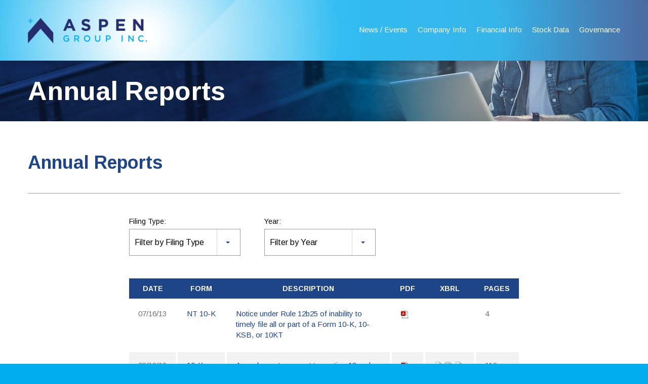

--- FILE ---
content_type: text/html; charset=UTF-8
request_url: https://www.aspu.com/annual-reports?page=3
body_size: 4727
content:
<!DOCTYPE html>
<!--[if lt IE 7]>      <html class="no-js lt-ie9 lt-ie8 lt-ie7" lang="en"> <![endif]-->
<!--[if IE 7]>         <html class="no-js lt-ie9 lt-ie8" lang="en"> <![endif]-->
<!--[if IE 8]>         <html class="no-js lt-ie9 lt-ie10" lang="en"> <![endif]-->
<!--[if IE 8]>         <html class="no-js lt-ie10" lang="en"> <![endif]-->
<!--[if gt IE 9]><!--> <html class="no-js" lang="en"> <!--<![endif]-->
    <head>
<link href="https://www.aspu.com/stylesheets/ir.stockpr.css" rel="stylesheet" type="text/css" media="screen" />
<link rel="alternate" type="application/rss+xml" title="Aspen Group, Inc.(ASPU) - Recent News" href="https://www.aspu.com/rss" />
<script type="text/javascript" src="https://www.aspu.com/javascripts/ir.js"></script>
    
        <meta charset="utf-8">
        <meta http-equiv="x-ua-compatible" content="ie=edge">
        
            <base href="https://www.aspu.com" />
        <link rel="alternate" type="application/rss+xml" title="Aspen Group, Inc. - Recent News" href="https://www.aspu.com/rss" />
            
        <title>Annual Reports :: Aspen Group, Inc. (ASPU)</title>
        
        
    <link rel="canonical" href="https://www.aspu.com/annual-reports?page=3">


    <meta property="og:site_name" content="Aspen Group, Inc.">
    <meta property="og:title" content="Annual Reports">
    <meta property="og:type" content="website">
    <meta property="og:image" content="https://d1io3yog0oux5.cloudfront.net/_338659571289d6dd19fcc6f0f1cec391/aspen/db/102/956/social_image_resized.png">
    <meta name="twitter:card" content="summary_large_image">
    <meta property="og:url" content="https://www.aspu.com/annual-reports?page=3">
    <meta property="og:description" content="Aspen Group, Inc. is an education technology holding company that leverages its infrastructure and expertise to allow its two universities, Aspen University and United States University, to deliver on the vision of making college affordable again.">
    <meta name="description" content="Aspen Group, Inc. is an education technology holding company that leverages its infrastructure and expertise to allow its two universities, Aspen University and United States University, to deliver on the vision of making college affordable again.">

        <meta name="viewport" content="initial-scale=1.0, width=device-width">
                
                <link href="https://fonts.googleapis.com/css?family=Arimo:400,400i,700" rel="stylesheet"> 
        
                    <link href="https://d1io3yog0oux5.cloudfront.net/_338659571289d6dd19fcc6f0f1cec391/aspen/files/theme/css/ir.stockpr.css" rel="stylesheet" type="text/css" media="screen" />
            <link rel="stylesheet" href="https://d1io3yog0oux5.cloudfront.net/_338659571289d6dd19fcc6f0f1cec391/aspen/files/theme/css/style.css">
                
                <link rel="shortcut icon" href="https://d1io3yog0oux5.cloudfront.net/_338659571289d6dd19fcc6f0f1cec391/aspen/files/theme/images/favicons/favicon.ico">
        <link rel="apple-touch-icon" sizes="180x180" href="https://d1io3yog0oux5.cloudfront.net/_338659571289d6dd19fcc6f0f1cec391/aspen/files/theme/images/favicons/apple-touch-icon.png">
        <link rel="icon" type="image/png" href="https://d1io3yog0oux5.cloudfront.net/_338659571289d6dd19fcc6f0f1cec391/aspen/files/theme/images/favicons/favicon-32x32.png" sizes="32x32">
        <link rel="icon" type="image/png" href="https://d1io3yog0oux5.cloudfront.net/_338659571289d6dd19fcc6f0f1cec391/aspen/files/theme/images/favicons/favicon-16x16.png" sizes="16x16">
        <link rel="manifest" href="https://d1io3yog0oux5.cloudfront.net/_338659571289d6dd19fcc6f0f1cec391/aspen/files/theme/images/favicons/manifest.json">
        <link rel="mask-icon" href="https://d1io3yog0oux5.cloudfront.net/_338659571289d6dd19fcc6f0f1cec391/aspen/files/theme/images/favicons/safari-pinned-tab.svg">
        <meta name="theme-color" content="#ffffff">  
    
        
<script>
    (function(i,s,o,g,r,a,m){i['GoogleAnalyticsObject']=r;i[r]=i[r]||function(){
    (i[r].q=i[r].q||[]).push(arguments)},i[r].l=1*new Date();a=s.createElement(o),
    m=s.getElementsByTagName(o)[0];a.async=1;a.src=g;m.parentNode.insertBefore(a,m)
    })(window,document,'script','https://www.google-analytics.com/analytics.js','ga');
    
    ga('create', '', 'aspu.com');
    
    (function() {
        var opts = {};
        var prefix = "/investors";
        if (location.hostname.indexOf('dev-ir.stockpr.com') == 0) {
            opts.cookiePath = location.pathname.substring(0, location.pathname.indexOf('/', 1) + 1)
            opts.page = prefix + location.pathname.substring(location.pathname.indexOf('/', 1));
        } else if (location.hostname.match(/^ir\./)) {
            opts.page = prefix + location.pathname;
        }
        ga('send', 'pageview', opts);
    })();
    
    /**
        * Function that tracks a click on an outbound link in Analytics.
        * This function takes a valid URL string as an argument, and uses that URL string
        * as the event label. Setting the transport method to 'beacon' lets the hit be sent
        * using 'navigator.sendBeacon' in browser that support it.
        */
        var trackOutboundLink = function(url,category) {
            if (!category) category = 'outbound';
           ga('send', 'event', category, 'click', url, {
             'transport': 'beacon'
           });
        }
        
         window.onload = function() {
            // Add outbound link tracking in GA
            jq('a').not('.fancybox').each(function(){
                var href = jq(this).attr('href');
                if (typeof href === "undefined") return;
                if (href.indexOf('http') >= 0 
                    && ( href.indexOf(website_base_url) < 0 && href.indexOf(ir_base_url) < 0 && href.indexOf('eqcdn') < 0 && href.indexOf('amazonaws') < 0)) {
                    jq(this).attr('onclick', 'trackOutboundLink("' + href + '")');    
                }else {
                    // It's not an outbound link, but if it's a link to a file, we want to track that.
                    if (href.match(/(\.pdf|\.jpg|\.png|\.gif|\.ppt|\.jpeg|\.mp3|\.mp4|\.wav|\.docx|\.doc|\.xsl|\.cslx)/g)) {
                        jq(this).attr('onclick', 'trackOutboundLink("' + href + '", "documents-and-files")');
                    }
                }
            });
        };
</script>
    </head>    <body class="ir-pg-353 page-type-sec-filings pg-overview-annual-reports ir">
        <div class="general-wrapper">
        
<header class="affixed">
        <div class="container">
		<h1 class="logo">
	        <a href="https://www.aspu.com">
	            <img src="https://d1io3yog0oux5.cloudfront.net/_338659571289d6dd19fcc6f0f1cec391/aspen/files/theme/images/logo.png" 
                width="235"
                height="50"
                alt="Aspen Group, Inc.">
           </a>
		</h1>
        <a class="visible-xs visible-sm mobile-nav-trigger" id="showRight">
            <div class="meat"></div>
            <div class="meat"></div>
            <div class="meat"></div>
        </a>
		<nav class="cbp-spmenu cbp-spmenu-vertical cbp-spmenu-right main-nav" id="mobile-nav">
			<ul class="main-menu">
                    			<li class="sr-only">
                <a href="https://www.aspu.com/">Overview</a>
            </li>
				<li class="spr-ir-category-link expand dropdown has-children" >
            <a class="" href="https://www.aspu.com/press-releases">News / Events</a>
					<ul id="spr-pages-0" class="dropdown-menu">
							<li>
                    <a href="https://www.aspu.com/press-releases">Press Releases</a>
                </li>
											<li>
                    <a href="https://www.aspu.com/ir-calendar">IR Calendar</a>
                </li>
											<li>
                    <a href="https://www.aspu.com/email-alerts">Email Alerts</a>
                </li>
										</ul>
				</li>
			<li class="spr-ir-category-link expand dropdown has-children" >
            <a class="" href="https://www.aspu.com/profile">Company Info</a>
					<ul id="spr-pages-1" class="dropdown-menu">
							<li>
                    <a href="https://www.aspu.com/profile">Profile</a>
                </li>
											<li>
                    <a href="https://www.aspu.com/presentations">Presentations</a>
                </li>
											<li>
                    <a href="https://www.aspu.com/management-team">Management Team</a>
                </li>
											<li>
                    <a href="https://www.aspu.com/contacts">Contacts</a>
                </li>
											<li>
                    <a href="https://www.aspu.com/faq">FAQ</a>
                </li>
											<li>
                    <a href="https://www.aspu.com/careers-at-agi">Careers at AGI</a>
                </li>
										</ul>
				</li>
			<li class="spr-ir-category-link expand dropdown has-children" >
            <a class="" href="https://www.aspu.com/quarterly-otc-reports">Financial Info</a>
					<ul id="spr-pages-2" class="dropdown-menu">
							<li>
                    <a href="https://www.aspu.com/quarterly-otc-reports">All OTC Filings</a>
                </li>
											<li>
                    <a href="https://www.aspu.com/financial-results">Financial Results</a>
                </li>
											<li>
                    <a href="https://www.aspu.com/all-sec-filings">All SEC Filings</a>
                </li>
										</ul>
				</li>
			<li class="spr-ir-category-link expand dropdown has-children" >
            <a class="" href="https://www.aspu.com/quote">Stock Data</a>
					<ul id="spr-pages-3" class="dropdown-menu">
							<li>
                    <a href="https://www.aspu.com/quote">Quote</a>
                </li>
											<li>
                    <a href="https://www.aspu.com/charts">Charts</a>
                </li>
											<li>
                    <a href="https://www.aspu.com/historical-data">Historical Data</a>
                </li>
										</ul>
				</li>
			<li class="spr-ir-category-link expand dropdown has-children" >
            <a class="" href="https://www.aspu.com/board-of-directors"> Governance</a>
					<ul id="spr-pages-4" class="dropdown-menu">
							<li>
                    <a href="https://www.aspu.com/board-of-directors">Board of Directors</a>
                </li>
											<li>
                    <a href="https://www.aspu.com/board-committees">Board Committees</a>
                </li>
											<li>
                    <a href="https://www.aspu.com/governance-docs">Governance Documents</a>
                </li>
										</ul>
				</li>
		
</ul>
		</nav>
    </div>
</header>
<div class="page-banner overlay" style="background: url(https://d1io3yog0oux5.cloudfront.net/_338659571289d6dd19fcc6f0f1cec391/aspen/files/theme/images/pagebanner-default.jpg);background-position: 50% 50%;background-repeat: no-repeat;background-size: cover;">
	<div class="container">
        <div class="vertical-align">
            <div class="wrapper text">
                <h1>Annual Reports</h1>
                                    </div>
        </div>
    </div>
</div>            <div class="container">
                            <h2 class="page-title">Annual Reports</h2>
                            <div class="row">
                                    <div class="col-md-8 col-md-offset-2">
                        <div class="main-content">
                            <form action="https://www.aspu.com/annual-reports" id="sec-filing-filter">
<div class="row">
    <div class="col-xs-12 col-sm-6 col-md-6 col-lg-4">
        <label for="form_type">Filing Type:</label>
       <select class="selectpicker" name="form_type" id="form_type" title="Filter by Filing Type" data-style="main-select">
                <option value="">View All</option>
                                    <option value="10-K">10-K</option>
                                    <option value="10-K/A">10-K/A</option>
                                    <option value="10-KT">10-KT</option>
                                    <option value="NT 10-K">NT 10-K</option>
                        </select>
    </div>
    <div class="col-xs-12 col-sm-6 col-md-6 col-lg-4">
        <label for="year">Year:</label>
        <select class="selectpicker" name="year" id="year" title="Filter by Year" data-style="main-select">
            <option value="">View All</option>
                            <option >2024</option>
                            <option >2023</option>
                            <option >2022</option>
                            <option >2021</option>
                            <option >2020</option>
                            <option >2019</option>
                            <option >2018</option>
                            <option >2017</option>
                            <option >2016</option>
                            <option >2015</option>
                            <option >2014</option>
                            <option >2013</option>
                            <option >2012</option>
                            <option >2011</option>
                            <option >2010</option>
                    </select>
    </div>
</div>
</form>

<table class="content-table spr-ir-sec-filings">
    <thead>
        <tr>
            <th class="spr-sec-date">Date</th>
            <th class="spr-sec-form">Form</th>
            <th class="spr-sec-desc">Description</th>
            <th class="spr-sec-view-pdf">PDF</th> 
            <th class="spr-sec-view-docs">XBRL</th> 
            <th class="spr-sec-pages">Pages</th>
        </tr>
    </thead>
    <tbody>
                                    <tr>
  <td class="spr-sec-date">07/16/13</td>
  <td class="spr-sec-form">
    <a href="https://www.aspu.com/annual-reports/content/0001553350-13-000375/aspu_12b25.htm?TB_iframe=true&amp;height=auto&amp;width=auto&amp;preload=false" class="thickbox" rel="#document-13504-0001553350-13-000375">NT 10-K</a>    
  </td>
  <td class="spr-sec-desc">
    <a href="https://www.aspu.com/annual-reports/content/0001553350-13-000375/aspu_12b25.htm?TB_iframe=true&amp;height=auto&amp;width=auto&amp;preload=false" class="thickbox doc-title" >Notice under Rule 12b25 of inability to timely file all or part of a Form 10-K, 10-KSB, or 10KT</a>   
      </td>
  <td class="spr-sec-view-pdf">
    <a href="https://www.aspu.com/annual-reports/content/0001553350-13-000375/0001553350-13-000375.pdf" target="_blank" title="PDF"><img src="https://d1io3yog0oux5.cloudfront.net/_338659571289d6dd19fcc6f0f1cec391/aspen/files/theme/images/document-pdf-text.png" alt="" /></a>  
  </td>
  <td class="spr-sec-view-docs">
                  </td>
  <td class="spr-sec-pages">4</td>
</tr>                            <tr>
  <td class="spr-sec-date">03/18/13</td>
  <td class="spr-sec-form">
    <a href="https://www.aspu.com/annual-reports/content/0001354488-13-001292/aspu_10k.htm?TB_iframe=true&amp;height=auto&amp;width=auto&amp;preload=false" class="thickbox" rel="#document-7164-0001354488-13-001292">10-K</a>    
  </td>
  <td class="spr-sec-desc">
    <a href="https://www.aspu.com/annual-reports/content/0001354488-13-001292/aspu_10k.htm?TB_iframe=true&amp;height=auto&amp;width=auto&amp;preload=false" class="thickbox doc-title" >Annual report pursuant to section 13 and 15(d)</a>   
          <div class="spr-expander">
        <strong class="spr-sec-doc-list-head spr-toggle-expandable">Documents <span class="glyphicon glyphicon-menu-down"></span></strong>
        <div class="spr-expandable">
                        <a href="https://www.aspu.com/annual-reports/content/0001354488-13-001292/aspu_ex1033.htm?TB_iframe=true&amp;height=auto&amp;width=auto&amp;preload=false" class="thickbox" rel="#document-7174-0001354488-13-001292">EX-10.33</a><br>
                        <a href="https://www.aspu.com/annual-reports/content/0001354488-13-001292/aspu_ex311.htm?TB_iframe=true&amp;height=auto&amp;width=auto&amp;preload=false" class="thickbox" rel="#document-7184-0001354488-13-001292">EX-31.1</a><br>
                        <a href="https://www.aspu.com/annual-reports/content/0001354488-13-001292/aspu_ex312.htm?TB_iframe=true&amp;height=auto&amp;width=auto&amp;preload=false" class="thickbox" rel="#document-7194-0001354488-13-001292">EX-31.2</a><br>
                        <a href="https://www.aspu.com/annual-reports/content/0001354488-13-001292/aspu_ex321.htm?TB_iframe=true&amp;height=auto&amp;width=auto&amp;preload=false" class="thickbox" rel="#document-7204-0001354488-13-001292">EX-32.1</a><br>
                  </div>
      </div>
      </td>
  <td class="spr-sec-view-pdf">
    <a href="https://www.aspu.com/annual-reports/content/0001354488-13-001292/0001354488-13-001292.pdf" target="_blank" title="PDF"><img src="https://d1io3yog0oux5.cloudfront.net/_338659571289d6dd19fcc6f0f1cec391/aspen/files/theme/images/document-pdf-text.png" alt="" /></a>  
  </td>
  <td class="spr-sec-view-docs">
                      <a href="https://www.aspu.com/annual-reports/xbrl_doc_only/3164" title="XBRL Viewer" target="_blank"><img src="https://d1io3yog0oux5.cloudfront.net/_338659571289d6dd19fcc6f0f1cec391/aspen/files/theme/images/document-table.png" alt=""  /></a>      <a href="http://content.stockpr.com/sec/0001354488-13-001292/Financial_Report.xls" title="XBRL Tables as Spreadsheet" target="_blank"><img src="https://d1io3yog0oux5.cloudfront.net/_338659571289d6dd19fcc6f0f1cec391/aspen/files/theme/images/document-excel.png" alt="" /></a>      <a href="https://www.aspu.com/annual-reports/content/0001354488-13-001292/0001354488-13-001292-xbrl.zip" title="Download Raw XBRL Files" target="_blank"><img src="https://d1io3yog0oux5.cloudfront.net/_338659571289d6dd19fcc6f0f1cec391/aspen/files/theme/images/document-xaml.png" alt="" /></a>      </td>
  <td class="spr-sec-pages">116</td>
</tr>                            <tr>
  <td class="spr-sec-date">05/24/12</td>
  <td class="spr-sec-form">
    <a href="https://www.aspu.com/annual-reports/content/0001354488-12-002906/elit_10k.htm?TB_iframe=true&amp;height=auto&amp;width=auto&amp;preload=false" class="thickbox" rel="#document-2304-0001354488-12-002906">10-K</a>    
  </td>
  <td class="spr-sec-desc">
    <a href="https://www.aspu.com/annual-reports/content/0001354488-12-002906/elit_10k.htm?TB_iframe=true&amp;height=auto&amp;width=auto&amp;preload=false" class="thickbox doc-title" >Annual report pursuant to section 13 and 15(d)</a>   
          <div class="spr-expander">
        <strong class="spr-sec-doc-list-head spr-toggle-expandable">Documents <span class="glyphicon glyphicon-menu-down"></span></strong>
        <div class="spr-expandable">
                        <a href="https://www.aspu.com/annual-reports/content/0001354488-12-002906/elit_ex311.htm?TB_iframe=true&amp;height=auto&amp;width=auto&amp;preload=false" class="thickbox" rel="#document-2314-0001354488-12-002906">EX-31.1</a><br>
                        <a href="https://www.aspu.com/annual-reports/content/0001354488-12-002906/elit_ex312.htm?TB_iframe=true&amp;height=auto&amp;width=auto&amp;preload=false" class="thickbox" rel="#document-2324-0001354488-12-002906">EX-31.2</a><br>
                        <a href="https://www.aspu.com/annual-reports/content/0001354488-12-002906/elit_ex321.htm?TB_iframe=true&amp;height=auto&amp;width=auto&amp;preload=false" class="thickbox" rel="#document-2334-0001354488-12-002906">EX-32.1</a><br>
                  </div>
      </div>
      </td>
  <td class="spr-sec-view-pdf">
    <a href="https://www.aspu.com/annual-reports/content/0001354488-12-002906/0001354488-12-002906.pdf" target="_blank" title="PDF"><img src="https://d1io3yog0oux5.cloudfront.net/_338659571289d6dd19fcc6f0f1cec391/aspen/files/theme/images/document-pdf-text.png" alt="" /></a>  
  </td>
  <td class="spr-sec-view-docs">
                      <a href="https://www.aspu.com/annual-reports/xbrl_doc_only/434" title="XBRL Viewer" target="_blank"><img src="https://d1io3yog0oux5.cloudfront.net/_338659571289d6dd19fcc6f0f1cec391/aspen/files/theme/images/document-table.png" alt=""  /></a>      <a href="http://content.stockpr.com/sec/0001354488-12-002906/Financial_Report.xls" title="XBRL Tables as Spreadsheet" target="_blank"><img src="https://d1io3yog0oux5.cloudfront.net/_338659571289d6dd19fcc6f0f1cec391/aspen/files/theme/images/document-excel.png" alt="" /></a>      <a href="https://www.aspu.com/annual-reports/content/0001354488-12-002906/0001354488-12-002906-xbrl.zip" title="Download Raw XBRL Files" target="_blank"><img src="https://d1io3yog0oux5.cloudfront.net/_338659571289d6dd19fcc6f0f1cec391/aspen/files/theme/images/document-xaml.png" alt="" /></a>      </td>
  <td class="spr-sec-pages">85</td>
</tr>                            <tr>
  <td class="spr-sec-date">04/12/11</td>
  <td class="spr-sec-form">
    <a href="https://www.aspu.com/annual-reports/content/0001161697-11-000323/form_10-k.htm?TB_iframe=true&amp;height=auto&amp;width=auto&amp;preload=false" class="thickbox" rel="#document-1144-0001161697-11-000323">10-K</a>    
  </td>
  <td class="spr-sec-desc">
    <a href="https://www.aspu.com/annual-reports/content/0001161697-11-000323/form_10-k.htm?TB_iframe=true&amp;height=auto&amp;width=auto&amp;preload=false" class="thickbox doc-title" >Annual report pursuant to section 13 and 15(d)</a>   
          <div class="spr-expander">
        <strong class="spr-sec-doc-list-head spr-toggle-expandable">Documents <span class="glyphicon glyphicon-menu-down"></span></strong>
        <div class="spr-expandable">
                        <a href="https://www.aspu.com/annual-reports/content/0001161697-11-000323/ex_31-1.htm?TB_iframe=true&amp;height=auto&amp;width=auto&amp;preload=false" class="thickbox" rel="#document-1154-0001161697-11-000323">EX-31</a><br>
                        <a href="https://www.aspu.com/annual-reports/content/0001161697-11-000323/ex_31-2.htm?TB_iframe=true&amp;height=auto&amp;width=auto&amp;preload=false" class="thickbox" rel="#document-1164-0001161697-11-000323">EX-31</a><br>
                        <a href="https://www.aspu.com/annual-reports/content/0001161697-11-000323/ex_32-1.htm?TB_iframe=true&amp;height=auto&amp;width=auto&amp;preload=false" class="thickbox" rel="#document-1174-0001161697-11-000323">EX-32</a><br>
                        <a href="https://www.aspu.com/annual-reports/content/0001161697-11-000323/ex_32-2.htm?TB_iframe=true&amp;height=auto&amp;width=auto&amp;preload=false" class="thickbox" rel="#document-1184-0001161697-11-000323">EX-32</a><br>
                  </div>
      </div>
      </td>
  <td class="spr-sec-view-pdf">
    <a href="https://www.aspu.com/annual-reports/content/0001161697-11-000323/0001161697-11-000323.pdf" target="_blank" title="PDF"><img src="https://d1io3yog0oux5.cloudfront.net/_338659571289d6dd19fcc6f0f1cec391/aspen/files/theme/images/document-pdf-text.png" alt="" /></a>  
  </td>
  <td class="spr-sec-view-docs">
                  </td>
  <td class="spr-sec-pages">40</td>
</tr>                        </tbody>
</table>

<div class="rss-icon">
    <a href="https://www.aspu.com/annual-reports/rss" target="_blank"><img src="https://d1io3yog0oux5.cloudfront.net/_338659571289d6dd19fcc6f0f1cec391/aspen/files/theme/images/rssfeed.gif" alt="RSS" /></a>
</div>

<div class="pagination-wrapper">
            <span class="control prev"><a href="https://www.aspu.com/annual-reports?page=2"><span class="glyphicon glyphicon-menu-left"></span></a></span>
                
    <ul class="pagination">
        
        
                            <li class=""><a href="https://www.aspu.com/annual-reports?page=1">1</a></li>
                                <li class=""><a href="https://www.aspu.com/annual-reports?page=2">2</a></li>
                                <li class="active"><a href="https://www.aspu.com/annual-reports?page=3">3</a></li>
                    
        
    </ul>
    </div>
<div class="clear"></div>                        </div>
                    </div>
                </div>
            </div><!-- //container-->
        <footer >
    <div class="footer-main">
    	<div class="container">
    		<div class="copyright">
    			&copy; 2026 <a href="/">Aspen Group, Inc.</a> All Rights Reserved.
    		</div>
    		<div class="footer-links">
                <a href="https://www.aspu.com/email-alerts">Email Alerts</a>
                <a href="https://d1io3yog0oux5.cloudfront.net/_338659571289d6dd19fcc6f0f1cec391/aspen/files/Tear+Sheet.pdf" target="_blank" title="Tear Sheet">Tear Sheet</a>
                <a href="https://www.aspu.com/contacts">Contacts</a>
                <a href="https://www.aspu.com/rss" target="_blank">RSS News Feed</a>
                <a href="https://www.aspu.com/faq">FAQ</a>
    		</div>
    	</div>
	</div>
	</footer>
<script>
    var asset_url = 'https://d1io3yog0oux5.cloudfront.net/_338659571289d6dd19fcc6f0f1cec391/aspen';
    var website_base_url = 'https://www.aspu.com';
    var ir_base_url = 'https://www.aspu.com';
</script>
<script src="https://d1io3yog0oux5.cloudfront.net/_338659571289d6dd19fcc6f0f1cec391/aspen/files/theme/js/_js/all.js"></script>

        <script type="text/javascript" src="https://d1io3yog0oux5.cloudfront.net/_338659571289d6dd19fcc6f0f1cec391/aspen/files/theme/js/aside/thickbox.js" async></script>
        

        </div><!-- //general-wrapper-->
    </body>
</html>
